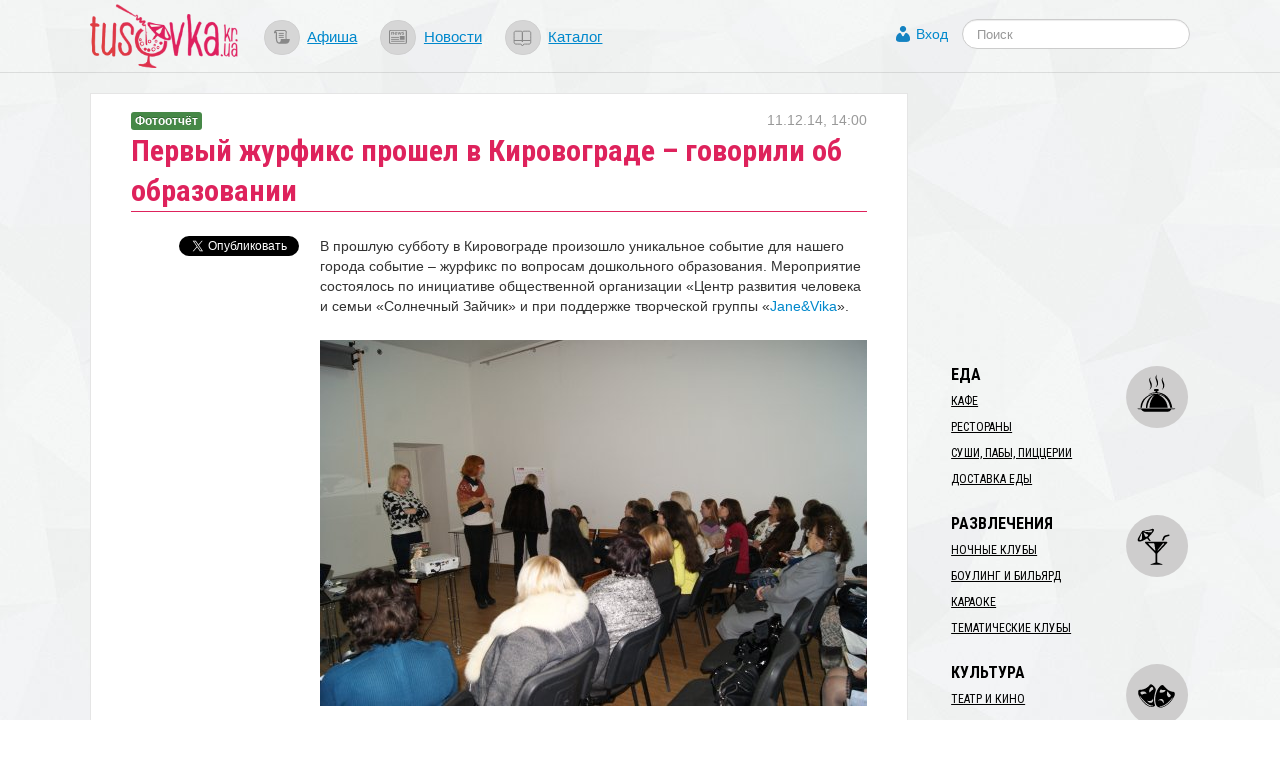

--- FILE ---
content_type: text/html; charset=utf-8
request_url: https://s.tusovka.kr.ua/news/2014/12/11/-pervi-zhurfiks-proshel-v-kirovograde-govorili-ob-obrazovanii?from=similar
body_size: 10481
content:
<!DOCTYPE html>
<html lang="ru">
<head>
	<meta charset=utf-8>

	<link rel="icon" href="https://s.tusovka.kr.ua/favicon.ico" type="image/x-icon"/>

			<link rel="canonical" href="/news/2014/12/11/-pervi-zhurfiks-proshel-v-kirovograde-govorili-ob-obrazovanii">
	
	<link rel="apple-touch-icon" href="https://s.tusovka.kr.ua/apple-touch-icon.png" />
	<link rel="apple-touch-icon" sizes="57x57" href="https://s.tusovka.kr.ua/apple-touch-icon-57x57.png" />
	<link rel="apple-touch-icon" sizes="72x72" href="https://s.tusovka.kr.ua/apple-touch-icon-72x72.png" />
	<link rel="apple-touch-icon" sizes="114x114" href="https://s.tusovka.kr.ua/apple-touch-icon-114x114.png" />
	<link rel="apple-touch-icon" sizes="144x144" href="https://s.tusovka.kr.ua/apple-touch-icon-144x144.png" />

	<meta name="apple-mobile-web-app-title" content="Tusovka">

	<link rel="alternate" type="application/rss+xml" title="tusovka.kr.ua : Новости" href="https://s.tusovka.kr.ua/feed" />
	<link href='https://fonts.googleapis.com/css?family=Roboto+Condensed:400,700&subset=latin,latin-ext,cyrillic' rel='stylesheet' type='text/css'>
	<!--[if lt IE 9]>
	<script src="https://s.tusovka.kr.ua/assets/d4d1f60/js/html5shiv.js"></script>
	<![endif]-->

	<!-- General -->
	<meta name="viewport" content="width=device-width, initial-scale=1.0" />
<link rel="stylesheet" type="text/css" href="https://s.tusovka.kr.ua/assets/312d9d01/bootstrap/css/bootstrap.min.css" />
<link rel="stylesheet" type="text/css" href="https://s.tusovka.kr.ua/assets/312d9d01/font-awesome/css/font-awesome.min.css" />
<link rel="stylesheet" type="text/css" href="https://s.tusovka.kr.ua/assets/312d9d01/css/bootstrap-yii.css" />
<link rel="stylesheet" type="text/css" href="https://s.tusovka.kr.ua/assets/312d9d01/css/jquery-ui-bootstrap.css" />
<link rel="stylesheet" type="text/css" href="https://s.tusovka.kr.ua/assets/9ea461f9/css/prettyPhoto.css" />
<link rel="stylesheet" type="text/css" href="https://s.tusovka.kr.ua/assets/41da3873/css/jquery.jgrowl.css" />
<link rel="stylesheet" type="text/css" href="https://s.tusovka.kr.ua/assets/41da3873/css/comment.css" />
<link rel="stylesheet" type="text/css" href="https://s.tusovka.kr.ua/assets/d4d1f60/compiled/styles.min.css" />
<link rel="stylesheet" type="text/css" href="https://s.tusovka.kr.ua/assets/2261e718/css/auth.css" />
<style type="text/css">
/*<![CDATA[*/
  #ctrlcopy {
    height:1px;
    overflow:hidden;
    position:absolute;
    width:1px;
    margin: 5px 0 0 -1px;
    line-height:0;
    opacity: 0;
  }
/*]]>*/
</style>
<style type="text/css">
/*<![CDATA[*/

    #userLogin .row {
        margin-left: 0px !important;
    }

/*]]>*/
</style>
<script type="text/javascript" src="https://s.tusovka.kr.ua/assets/c69fafc5/jquery.min.js"></script>
<script type="text/javascript" src="https://s.tusovka.kr.ua/assets/312d9d01/bootstrap/js/bootstrap.min.js"></script>
<script type="text/javascript" src="https://s.tusovka.kr.ua/assets/312d9d01/js/bootstrap-noconflict.js"></script>
<script type="text/javascript" src="https://s.tusovka.kr.ua/assets/312d9d01/bootbox/bootbox.min.js"></script>
<script type="text/javascript" src="https://s.tusovka.kr.ua/assets/312d9d01/notify/notify.min.js"></script>
<script type="text/javascript" src="https://s.tusovka.kr.ua/assets/c69fafc5/jquery.ba-bbq.min.js"></script>
<script type="text/javascript" src="https://s.tusovka.kr.ua/assets/312d9d01/js/jquery-ui-no-conflict.min.js"></script>
<script type="text/javascript" src="https://s.tusovka.kr.ua/assets/9ea461f9/jquery.prettyPhoto_edited.js"></script>
<script type="text/javascript" src="https://s.tusovka.kr.ua/assets/9ea461f9/jquery.imagesloaded.js"></script>
<script type="text/javascript" src="https://s.tusovka.kr.ua/assets/9ea461f9/jquery.masonry.min.js"></script>
<script type="text/javascript" src="https://s.tusovka.kr.ua/assets/41da3873/js/jquery.cookie.js"></script>
<script type="text/javascript" src="https://s.tusovka.kr.ua/assets/41da3873/js/comments.js"></script>
<script type="text/javascript" src="https://s.tusovka.kr.ua/assets/41da3873/js/jquery.jgrowl_minimized.js"></script>
<script type="text/javascript" src="https://s.tusovka.kr.ua/assets/d4d1f60/js/menu-icon-svg.js"></script>
<script type="text/javascript" src="https://s.tusovka.kr.ua/assets/d4d1f60/js/raphael-min.js"></script>
<script type="text/javascript" src="https://s.tusovka.kr.ua/assets/d4d1f60/js/top-menu-svg.js"></script>
<script type="text/javascript">
/*<![CDATA[*/
var returnUrl = false;

	var register_url = "/registration";
	var login_url = "/login";
	var recovery_url = "/user/account/recovery";

/*]]>*/
</script>
<title>​Первый журфикс прошел в Кировограде – говорили об образовании | Tusovka</title>
				<meta name="description" content="В прошлую субботу в Кировограде произошло уникальное событие для нашего города событие – журфикс по вопросам дошкольного образования. Мероприятие состоялось по инициативе общественной организации «Центр развития человека и семьи «Солнечный Зайчик» и при поддержке творческой группы «Jane&amp;Vika»...." />
	
	<!-- VK -->
	<meta name="title" content="​Первый журфикс прошел в Кировограде – говорили об образовании" />
			<link rel="image_src" href="https://d.tusovka.kr.ua/data/news/003615/images/main/social-DSC02880.JPG" />
	
	<!-- FB -->

			<meta property="og:description" content="В прошлую субботу в Кировограде произошло уникальное событие для нашего города событие – журфикс по вопросам дошкольного образования. Мероприятие состоялось по инициативе общественной организации «Центр развития человека и семьи «Солнечный Зайчик» и при поддержке творческой группы «Jane&amp;Vika»...." />
				<meta property="og:image" content="https://d.tusovka.kr.ua/data/news/003615/images/main/social-DSC02880.JPG" />
	
	<meta property="og:title" content="​Первый журфикс прошел в Кировограде – говорили об образовании" />
	<meta property="og:site_name" content="Tusovka" />
	<meta property="og:type" content="article" />

	
	<meta property="og:url" content="/news/2014/12/11/-pervi-zhurfiks-proshel-v-kirovograde-govorili-ob-obrazovanii" />

	<meta property="fb:app_id" content="512110502167828" />

	<!-- TW -->

	<meta name="twitter:card" content="summary">
	<meta name="twitter:site" content="@tusovkakrua">
	<meta name="twitter:url" content="/news/2014/12/11/-pervi-zhurfiks-proshel-v-kirovograde-govorili-ob-obrazovanii">
	<meta name="twitter:title" content="​Первый журфикс прошел в Кировограде – говорили об образовании">
			<meta name="twitter:description" content="В прошлую субботу в Кировограде произошло уникальное событие для нашего города событие – журфикс по вопросам дошкольного образования. Мероприятие состоялось по инициативе общественной организации «Центр развития человека и семьи «Солнечный Зайчик» и при поддержке творческой группы «Jane&amp;Vika»....">
				<meta name="twitter:image" content="https://d.tusovka.kr.ua/data/news/003615/images/main/social-DSC02880.JPG" />
	
	</head>
<body>

<!-- FB script -->
<div id="fb-root"></div>
<script>(function(d, s, id) {
		var js, fjs = d.getElementsByTagName(s)[0];
		if (d.getElementById(id)) return;
		js = d.createElement(s); js.id = id;
		js.src = "//connect.facebook.net/ru_RU/all.js#xfbml=1&status=0";
		fjs.parentNode.insertBefore(js, fjs);
	}(document, 'script', 'facebook-jssdk'));</script>

<!-- Google AdSense -->
<script async src="//pagead2.googlesyndication.com/pagead/js/adsbygoogle.js"></script>

<div id='top-wrap'>
	<header class="top">
		<div class="content-block container-fluid">
			<div class="row-fluid">
				<div class="span12">
					<div class="main-logo">
                        <a href="/?from=view-to-home"><img src="https://s.tusovka.kr.ua/assets/d4d1f60/images/layout/logo.png" alt="tusovka.kr.ua"></a>
					</div>
					<div class="top-menu">
						<nav>
							<ul class="inline">
								<li><a href="/afisha?from=top"><div id="x-afisha" class="x-icon"></div></a><a href="/afisha?from=top">Афиша</a></li>
								<li><a href="/news?from=top"><div id="x-news" class="x-icon"></div></a><a href="/news?from=top">Новости</a></li>
								<li><a href="/catalog?from=top"><div id="x-catalog" class="x-icon"></div></a><a href="/catalog?from=top">Каталог</a></li>
							</ul>
						</nav>
					</div>
					<div class="top-search">
						<form  action="/search" class="navbar-search pull-left" method="get">
							<fieldset>
								<input name="q" id="search" type="text" class="search-query" placeholder="Поиск"/>
							</fieldset>
						</form>
					</div>
					<div class="profile-links">
						<a id="login-link" class="mainLogin" href="#">Вход</a>					</div>
				</div>
			</div>
		</div>
	</header>

	<div class="container-fluid main content-block">
				<div class="row-fluid">
			<div id="boot-alert"></div>								</div>
		<div class="row-fluid">
	<div class="span9 t-view">
		<article>
			<header>
				<h1>​Первый журфикс прошел в Кировограде – говорили об образовании</h1>

				<div class="x-date">11.12.14, 14:00</div>
				<div class="x-type">
					<a href="/news"><div class="label label-success">Фотоотчёт</div></a>				</div>
			</header>
			<div class="row-fluid x-text">
				<div class="span3 content-sidebar">
					<div class="share-vertical-top"></div>
	<div class="share-vertical">

	<!--Twitter-->
	<div class="x-button twitter-button">
		<a href="https://twitter.com/share" class="twitter-share-button" data-lang="ru" data-via="tusovkakrua" data-count="vertical" data-text="​Первый журфикс прошел в Кировограде – говорили об образовании">Твитнуть</a>
		<script>!function(d,s,id){var js,fjs=d.getElementsByTagName(s)[0];if(!d.getElementById(id)){js=d.createElement(s);js.id=id;js.src="//platform.twitter.com/widgets.js";fjs.parentNode.insertBefore(js,fjs);}}(document,"script","twitter-wjs");</script>
	</div>

	<!--Facebook-->
	<div class="x-button fb-button">
		<div class="fb-like" data-send="false" data-layout="box_count" data-width="450" data-show-faces="false"></div>
	</div>

	<div class="clearfix"></div>

</div>
				</div>
				<div class="span9">
					<p><span  style="background-color: initial;">В прошлую субботу в Кировограде произошло
уникальное событие для нашего города событие – журфикс по вопросам дошкольного
образования. Мероприятие состоялось по инициативе общественной организации
«Центр развития человека и семьи «Солнечный Зайчик» и при поддержке творческой
группы «</span><a href="http://tusovka.kr.ua/studija-na-dvortsovoi-12">Jane&Vika</a><span  style="background-color: initial;">».</span></p><p><span  style="background-color: initial;"><div class="in-text-image"><img src="https://d.tusovka.kr.ua/data/news/003615/images/14360/in-text-DSC02880.JPG" alt="" /></div> </span>В Студии на Дворцовой собрались
представители двенадцати организаций, которые работают с дошкольниками и их
родителями в Кировограде, а также волонтеры и заинтересованные родители (всего
более тридцати человек). <span  style="background-color: initial;">Прибыли на журфикс и гости из
солнечной Одессы – Светлана и Виталий Неновы, которые уже много лет являются
активными организаторами и участниками мероприятий связанными с воспитанием и
развитием детей и семей.</span></p><p><span  style="background-color: initial;"><div class="in-text-image"><img src="https://d.tusovka.kr.ua/data/news/003615/images/14361/in-text-DSC02938.JPG" alt="" /></div> </span>Светлана Ненова – представитель
Международной общественной организации «Образование нового тысячелетия»,
валеолог, руководитель школы педмастерства <span  style="background-color: initial;">выступила с приветственным
словом. Присутствующие узнали, что уже 17 лет подряд в г. Одесса проходит
международный фестиваль «Педагогика XXI века», где собираются прогрессивные
педагоги, воспитатели и др специалисты, а так же родители, и все те , кто ищет
выход из кризиса, который сложился в современной системе образования. Поэтому
сегодня так важно объединяться, делится опытом и вместе создавать что-то новое
на общее благо.</span></p><p><span  style="background-color: initial;"><div class="in-text-image"><img src="https://d.tusovka.kr.ua/data/news/003615/images/14359/in-text-DSC02941.JPG" alt="" /></div> </span>Затем каждая организация имела
возможность презентовать свою деятельность. Для многих стало открытием насколько
разнообразными и творческими являются кировоградские организации, работающие с
дошкольниками. <span  style="background-color: initial;">Интересными были презентации всех
участников - Центра развития ребенка «Дошкільнятко», театральной студии «Добрі
знаки», студии раннего развития «Невгамовні», библиотечной мини-школы «Вулик»,
отделения Всеукраинской ассоциации «Гештальт-терапевт» и социального центра
«Матері та дитини», Центра Гуманной педагогики и имидж-центра «Ольга», а также ОЦДЮТ
«Горішок», ДРЦ «Smart Haus», семейного ценра «Ладушки» и ОО«Центр развития
человека и семьи «Солнечный Зайчик».</span></p><p><span  style="background-color: initial;"><div class="in-text-image"><img src="https://d.tusovka.kr.ua/data/news/003615/images/14362/in-text-DSC02855.JPG" alt="" /></div> </span>Приятно всех удивила презентация
областной детской библиотеки им. Гайдара, которая идет в ногу со временем и
работает не только с детьми, но и разрабатывает интересные программы для
просвещения родителей и семейного отдыха.  И по-настоящему потрясла всех присутствующих информация
о работе социального центра «Матери и ребенка», где специалисты помогаю выжить
женщинам, оказавшимся в сложнейших жизненных ситуациях, где молодые мамы учатся
любить своего ребенка, правильно за ним ухаживать и воспитывать!<br><br><span  style="background-color: initial;">Прослушав все презентации, участники
журфикса пришли к выводу, что каждый коллектив уникален, работает в своем
направлении и имеет свои достижения. А объединившись вместе, можно друг друга
дополнить и сотворить нечто новое. Светлана Ненова провела коуч-игру, в
результате которой была создана инициативная группа «Улыбка».Было предложено в
течении следующего года в Кировограде реализовать 9 новых совместных проектов. Теперь
журфиксы по вопросам дошкольного образования станут постоянными в нашем городе!
Областная детская библиотека им.Гайдара проявила инициативу и на второй журфикс
пригласила к себе. Второй журфикс состоится в субботу, 13 декабря, в 11:00, в
областной детской </span><a href="http://tusovka.kr.ua/biblioteka-im-gaidara" style="background-color: initial;">библиотеке им.Гайдара</a><span  style="background-color: initial;">. Тема встречи: шаги к реализации новых,
совместно созданных проектов. Присоединяйтесь! Справки по телефону :
050-199-80-89 Ирина Новакова, глава ОО «Центр развития человека и семьи
«Солнечный Зайчик».</span></p>
					<div class="clearfix"></div>

					
					<hr>
<div class="context-after-text">
</div>
<hr>
					<hr><div id="pretty-photo">
<div id="yw0" class="list-view">
<div class="items">
<ul class="thumbnails"><!--  @todo what is this?-->
<script>
    function saveFile(file_url){
        document.execCommand('SaveAs', true, file_url);
    }
</script>
<li>
    <a href="https://d.tusovka.kr.ua/data/news/003615/images/14355/big-DSC02861.JPG" class="thumbnail" title="<a href='https://d.tusovka.kr.ua/data/news/003615/images/14355/big-DSC02861.JPG' download>Скачать изображение</a>"">
        <img src="https://d.tusovka.kr.ua/data/news/003615/images/14355/gallery-DSC02861.JPG" alt="" />    </a>
</li><!--  @todo what is this?-->
<script>
    function saveFile(file_url){
        document.execCommand('SaveAs', true, file_url);
    }
</script>
<li>
    <a href="https://d.tusovka.kr.ua/data/news/003615/images/14356/big-DSC02943.JPG" class="thumbnail" title="<a href='https://d.tusovka.kr.ua/data/news/003615/images/14356/big-DSC02943.JPG' download>Скачать изображение</a>"">
        <img src="https://d.tusovka.kr.ua/data/news/003615/images/14356/gallery-DSC02943.JPG" alt="" />    </a>
</li><!--  @todo what is this?-->
<script>
    function saveFile(file_url){
        document.execCommand('SaveAs', true, file_url);
    }
</script>
<li>
    <a href="https://d.tusovka.kr.ua/data/news/003615/images/14357/big-DSC02871.JPG" class="thumbnail" title="<a href='https://d.tusovka.kr.ua/data/news/003615/images/14357/big-DSC02871.JPG' download>Скачать изображение</a>"">
        <img src="https://d.tusovka.kr.ua/data/news/003615/images/14357/gallery-DSC02871.JPG" alt="" />    </a>
</li><!--  @todo what is this?-->
<script>
    function saveFile(file_url){
        document.execCommand('SaveAs', true, file_url);
    }
</script>
<li>
    <a href="https://d.tusovka.kr.ua/data/news/003615/images/14358/big-DSC02901.JPG" class="thumbnail" title="<a href='https://d.tusovka.kr.ua/data/news/003615/images/14358/big-DSC02901.JPG' download>Скачать изображение</a>"">
        <img src="https://d.tusovka.kr.ua/data/news/003615/images/14358/gallery-DSC02901.JPG" alt="" />    </a>
</li><!--  @todo what is this?-->
<script>
    function saveFile(file_url){
        document.execCommand('SaveAs', true, file_url);
    }
</script>
<li>
    <a href="https://d.tusovka.kr.ua/data/news/003615/images/14359/big-DSC02941.JPG" class="thumbnail" title="<a href='https://d.tusovka.kr.ua/data/news/003615/images/14359/big-DSC02941.JPG' download>Скачать изображение</a>"">
        <img src="https://d.tusovka.kr.ua/data/news/003615/images/14359/gallery-DSC02941.JPG" alt="" />    </a>
</li><!--  @todo what is this?-->
<script>
    function saveFile(file_url){
        document.execCommand('SaveAs', true, file_url);
    }
</script>
<li>
    <a href="https://d.tusovka.kr.ua/data/news/003615/images/14360/big-DSC02880.JPG" class="thumbnail" title="<a href='https://d.tusovka.kr.ua/data/news/003615/images/14360/big-DSC02880.JPG' download>Скачать изображение</a>"">
        <img src="https://d.tusovka.kr.ua/data/news/003615/images/14360/gallery-DSC02880.JPG" alt="" />    </a>
</li><!--  @todo what is this?-->
<script>
    function saveFile(file_url){
        document.execCommand('SaveAs', true, file_url);
    }
</script>
<li>
    <a href="https://d.tusovka.kr.ua/data/news/003615/images/14361/big-DSC02938.JPG" class="thumbnail" title="<a href='https://d.tusovka.kr.ua/data/news/003615/images/14361/big-DSC02938.JPG' download>Скачать изображение</a>"">
        <img src="https://d.tusovka.kr.ua/data/news/003615/images/14361/gallery-DSC02938.JPG" alt="" />    </a>
</li><!--  @todo what is this?-->
<script>
    function saveFile(file_url){
        document.execCommand('SaveAs', true, file_url);
    }
</script>
<li>
    <a href="https://d.tusovka.kr.ua/data/news/003615/images/14362/big-DSC02855.JPG" class="thumbnail" title="<a href='https://d.tusovka.kr.ua/data/news/003615/images/14362/big-DSC02855.JPG' download>Скачать изображение</a>"">
        <img src="https://d.tusovka.kr.ua/data/news/003615/images/14362/gallery-DSC02855.JPG" alt="" />    </a>
</li></ul></div><div class="keys" style="display:none" title="/news/2014/12/11/-pervi-zhurfiks-proshel-v-kirovograde-govorili-ob-obrazovanii?from=similar"><span>14355</span><span>14356</span><span>14357</span><span>14358</span><span>14359</span><span>14360</span><span>14361</span><span>14362</span></div>
</div></div>
					<section id="comments">
						<script type='text/javascript'>
	var addUrl = "/comment/comment/add";
	var voteUrl = "/comment/comment/vote";
	var subscribeUrl = "/comment/comment/Subscribe";
    var isGuest = true;
</script>
<h3>Комментарии</h3>
	<span class="nocomment">Еще нет комментариев к этому материалу. Будьте первым!</span>

	<div class="subscribe-comment"><a id="subscribe-comment" data-model="News" data-model_id="3615" href="#">Подписаться на комментарии к этому материалу!</a></div>

<div class="block-comments">
	<div id="commentRoot">
		<div id="cloneComment" style="display: none;">
			<div class="commentContent">
				<div id="cancelComment">&times;</div>
								<input name="model_id" type="hidden" value="3615">
				<input name="model" type="hidden" value="News">
				<div class="comment">
					Комментарий:					<textarea name="newCommentText"></textarea>
				</div>
                				<button disabled="disabled">Ответить  <small>(Ctrl+Enter)</small></button><img class="loader" src="https://s.tusovka.kr.ua/assets/41da3873/images/loader.gif">
									<div class="login-link">
						<a class="mainLogin" href="#">Войти или зарегистрироваться</a>						<a class="infoLogin" href="#">Что мне даст регистрация?</a>					</div>
							</div>
		</div>
		<div id="newComment">
			<span class="writeComment">Напишите ваш комментарий</span>
			<div class="commentContent">

								<input name="model_id" type="hidden" value="3615">
				<input name="model" type="hidden" value="News">
				<div class="comment">
					Комментарий:					<textarea name="newCommentText"></textarea>
				</div>
                
				<button disabled="disabled">Добавить комментарий <small>(Ctrl+Enter)</small></button><img class="loader" src="https://s.tusovka.kr.ua/assets/41da3873/images/loader.gif">
									<div class="login-link">
						<a class="mainLogin" href="#">Войти или зарегистрироваться</a>						<a class="infoLogin" href="#">Что мне даст регистрация?</a>					</div>
							</div>
		</div>
	</div>
</div>
<div class="hide modal hide fade" style="width:230px; margin-left: -115px;" id="infoLoginDialog"><div class="modal-header">
    <a class="close" data-dismiss="modal">×</a>
    <h3>Что мне даст регистрация?</h3>
</div>
<div class="modal-body">
    <div class="info-login">
        Зарегистрированные пользователи имеют возможность:
					<ul>
						<li> загружать аватар </li>
						<li> отслеживать новые комментарии </li>
						<li> голосовать за комментарии. </li>
					</ul>    </div>
</div>
</div>					</section>
				</div>
			</div>
		</article>
	</div>
	<div class="span3">
        <div class="context-before-menu">
<!-- Tusovka: Before Menu -->
<ins class="adsbygoogle"
     style="display:inline-block;width:300px;height:250px"
     data-ad-client="ca-pub-7490487801962194"
     data-ad-slot="2014356390"></ins>
<script>
(adsbygoogle = window.adsbygoogle || []).push({});
</script>
</div>		<script type="text/javascript">
    var active_id = 'nav-';
    var active_sub_id = '';
    $(document).ready(function() {
        $('li:has(a[href*="' + active_sub_id + '"])').addClass("active");
    });
</script>


<div id="place-categories-menu">
    <ul id="yw1" class="nav nav-list"><li id="nav-food" class="nav-header">Еда</li><li><a href="/cafe?from=view-to-category">Кафе</a></li><li><a href="/restorany?from=view-to-category">Рестораны</a></li><li><a href="/sushi-paby-pizzerii?from=view-to-category">Суши, пабы, пиццерии</a></li><li><a href="/dostakva-edy?from=view-to-category">Доставка еды</a></li><li class="divider"></li><li id="nav-entertainment" class="nav-header">Развлечения</li><li><a href="/nochnie-kluby?from=view-to-category">Ночные клубы</a></li><li><a href="/bouling-i-bilyard?from=view-to-category">Боулинг и бильярд</a></li><li><a href="/karaoke?from=view-to-category">Караоке</a></li><li><a href="/tematichecskie-kluby?from=view-to-category">Тематические клубы</a></li><li class="divider"></li><li id="nav-culture" class="nav-header">Культура</li><li><a href="/teatr-i-kino?from=view-to-category">Театр и кино</a></li><li><a href="/musei-i-biblioteki?from=view-to-category">Музеи и библиотеки</a></li><li><a href="/kontsert-holly?from=view-to-category">Концерт-холлы</a></li><li class="divider"></li><li id="nav-travel" class="nav-header">Путешествия</li><li><a href="/dostoprimechatelnosti?from=view-to-category">Достопримечательности</a></li><li><a href="/turism?from=view-to-category">Туризм</a></li><li><a href="/oteli?from=view-to-category">Отели</a></li><li><a href="/taxi?from=view-to-category">Такси</a></li><li class="divider"></li><li id="nav-musthave" class="nav-header">Must Have</li><li><a href="/sport-i-zdorovie?from=view-to-category">Спорт и здоровье</a></li><li><a href="/magaziny?from=view-to-category">Магазины</a></li><li><a href="/art-studii?from=view-to-category">Арт-студии</a></li></ul></div>
		<div class="similar-content-widget">
	<h3>Читайте еще!</h3>
	<ul>
		<li><a href="/news/2013/09/16/pervi-hendling-zal-v-kirovograde?from=similar">Первый хендлинг-зал в Кировограде</a></li><li><a href="/news/2013/09/06/pervaja-ofitsialnaja-vstrecha-dizainerov-kirovograda?from=similar">Первая официальная встреча Дизайнеров Кировограда.</a></li><li><a href="/news/2015/09/26/-puding-pervi-kakao-bar-v-kirovograde?from=similar">"Пудинг" - первый какао-бар в Кировограде</a></li><li><a href="/news/2016/04/05/trening-dlja-bvshih-voennh-ob-osnovah-rabot-obschestvennoi-organizatsii-proshel-v-kirovograde?from=similar">Тренинг для бывших военных об основах работы общественной организации прошел в Кировограде</a></li><li><a href="/news/2013/12/25/konkurs-1-proshel-v-kirovograde?from=similar">Конкурс +1 прошел в Кировограде</a></li>	</ul>

</div>


		<div class="in-epicenter-widget-outer">
	<h3>В эпицентре тусовки</h3>
	<div class="in-epicenter-widget">
		<ul>
			<li><a href="/news/2022/01/03/-tarifi-na-teplo-dlja-naselennja-u-gromadah-kirovogradschini-zalishilis-na-rivni-poperednogo-sezonu?from=epicenter">​Тарифи на тепло для населення у громадах Кіровоградщини залишились на рівні попереднього сезону</a></li><li><a href="/news/2021/12/27/-jak-u-kropivnitskomu-proveli-natsionalnii-tizhden-chitannja?from=epicenter">​Як у Кропивницькому провели Національний тиждень читання</a></li><li><a href="/news/2021/12/16/-zhiteli-kirovogradschini-u-listopadi-kupili-novih-avto-na-ponad-6-mln-dolariv?from=epicenter">​Жителі Кіровоградщині у листопаді купили нових авто на понад 6 млн доларів</a></li><li><a href="/news/2021/12/14/-gromadi-otrimajut-maizhe-27-miljardiv-na-kompensatsiju-riznitsi-v-tarifah-ta-pogashennja-borgiv?from=epicenter">​Громади отримають майже 27 мільярдів на компенсацію різниці в тарифах та погашення боргів</a></li><li><a href="/news/2021/12/02/istoriju-politichnogo-avantjurista-chie-im-ja-znav-uves-elisavetgradskii-povit-rozpovili-u-kropivnitskomu?from=epicenter">Історію політичного авантюриста, чиє ім’я знав увесь Єлисаветградський повіт, розповіли у Кропивницькому</a></li>		</ul>
	</div>
</div><div class="last-comments-widget">
	<h3>ПОСЛЕДНИЕ КОММЕНТАРИИ</h3>
    <div class="x-comment"><span class="x-author">Валентина �.</span> &rarr; <span class="x-title"><a href="/news/2021/11/28/-mama-ves-chas-ochikuvala-scho-chornii-voronok-priide-i-za-neju-istorija-rodini-bilshovichki-z-kremenchuka?from=last-comments#comment2189">«Мама весь час очікувала, що чорний «воронок» приїде і&#8230;</a></span><div class="x-text">Скільки таких історій досі залишаються у сімейних колах!!! Іх необхідно оприлюднювати і писати- писати. Аби не&amp;#8230;</div></div><div class="x-comment"><span class="x-author">Людмила �.</span> &rarr; <span class="x-title"><a href="/news/2021/11/17/-nato-i-ukraina-spivdruzhnist-zaradi-miru-i-bezpeki-dolaemo-stereotipi?from=last-comments#comment2182">​НАТО й Україна: співдружність заради миру й безпеки: долаємо&#8230;</a></span><div class="x-text">Вона ж наша зірочка! Олю, завжди рада)</div></div><div class="x-comment"><span class="x-author">Людмила �.</span> &rarr; <span class="x-title"><a href="/news/2021/11/25/scho-vi-znaete-pro-nato-viktorina-na-znannja-istorii-aljansu?from=last-comments#comment2179">Що ви знаєте про НАТО? Вікторина на знання історії Альянсу&#8230;</a></span><div class="x-text">Приємно, що стільки вірних відповідей!</div></div></div>



<div class="left-panel-banner">
    <a target="_blank" href="https://www.digitalocean.com/?refcode=ab9eac81b0cf"><img src="https://s.tusovka.kr.ua/assets/d4d1f60/images/banners/do/ssd-virtual-servers-200x200.jpg" alt="" /></a></div>
	</div>
</div>


	</div>

	<div id="top-wrap-push"></div>
</div>
<footer class="footer">
	<div class="container-fluid footer-content">
		<div class="row-fluid">
			<div class="span8 x-part-a">
				<span class="x-copy">&copy; 2013&ndash;2017 «tusovka.kr.ua»</span>
				<span class="x-logo"></span>
				<span class="x-email">Редакция: <a href="mailto:info@tusovka.kr.ua">info@tusovka.kr.ua</a></span>&nbsp;| 
				<span class="x-links"><a href="https://tusovka.kr.ua/privacy-policy/">Privacy Policy</a></span>
				<span class="counters">
	<!-- add rks button here ? -->
</span>			</div>
			<div class="span4 x-part-b">
				<div class="x-part-b-1">
					<span class="banner-mixpanel">
						<a href="https://mixpanel.com/f/partner"><img src="//cdn.mxpnl.com/site_media/images/partner/badge_light.png" alt="Mobile Analytics" /></a>
					</span>
					<span class="x-rss">
						<a href="/feed"><img src="https://s.tusovka.kr.ua/assets/d4d1f60/images/layout/feed-icon-28x28.png" alt="RSS" /></a>					</span>
				</div>
			</div>
		</div>
	</div>
</footer>
<div class="hide modal hide fade" id="userLogin"><div class="modal-header">
    <a class="close" data-dismiss="modal">×</a>
    <h3>Авторизация</h3>
</div>
<div class="modal-body">
    <div id="social">
        <div class="services">
  <ul class="auth-services clear">
  <li class="auth-service facebook"><a class="auth-link facebook" href="/user/social/login/service/facebook"><span class="auth-icon facebook"><i></i></span><span class="auth-title">Facebook</span></a></li>  </ul>
</div>    </div>
    <div id="login" style="display:none;">
    </div>
</div>
</div><script type="text/javascript">

  var _gaq = _gaq || [];
  var pluginUrl =
   '//www.google-analytics.com/plugins/ga/inpage_linkid.js';
  _gaq.push(['_require', 'inpage_linkid', pluginUrl]);
  _gaq.push(['_setAccount', 'UA-39403036-1']);
  _gaq.push(['_trackPageview']);

  (function() {
    var ga = document.createElement('script'); ga.type = 'text/javascript'; ga.async = true;
    ga.src = ('https:' == document.location.protocol ? 'https://ssl' : 'http://www') + '.google-analytics.com/ga.js';
    var s = document.getElementsByTagName('script')[0]; s.parentNode.insertBefore(ga, s);
  })();

</script>

<script type="text/javascript" src="https://s.tusovka.kr.ua/assets/d4d1f60/js/addtocopy.js"></script>
<script type="text/javascript" src="https://s.tusovka.kr.ua/assets/357da760/listview/jquery.yiilistview.js"></script>
<script type="text/javascript" src="https://s.tusovka.kr.ua/assets/2261e718/js/auth.js"></script>
<script type="text/javascript" src="https://s.tusovka.kr.ua/assets/5863eff7/js/login.js"></script>
<script type="text/javascript">
/*<![CDATA[*/
$(function() {
	    $(".t-view").addtocopy({htmlcopytxt: '<br>Подробнее: <a href="'+window.location.href+'">'+window.location.href+'</a>', minlen:35, addcopyfirst: false});
});

			jQuery('#pretty-photo a').attr('rel','prettyPhoto[]');
			jQuery('a[rel^="prettyPhoto"]').prettyPhoto({'opacity':0.6,'modal':false,'overlay_gallery':false,'theme':'facebook'});
		
jQuery(function($) {
jQuery('[data-toggle=popover]').popover();
jQuery('body').tooltip({"selector":"[data-toggle=tooltip]"});

	$('.share-vertical').affix({
		offset: {
			top: function() {
				var top = $('.share-vertical-top').offset().top
				return top;
			},
			bottom: 150
		}
	});

jQuery('#yw0').yiiListView({'ajaxUpdate':['yw0'],'ajaxVar':'ajax','pagerClass':'pagination','loadingClass':'list-view-loading','sorterClass':'sorter','enableHistory':false,'afterAjaxUpdate':function() {
			jQuery('.popover').remove();
			jQuery('[data-toggle=popover]').popover();
			jQuery('.tooltip').remove();
			jQuery('[data-toggle=tooltip]').tooltip();
		}});
jQuery('#infoLoginDialog').modal({'show':false});

    $(".infoLogin").live("click", function(){
        $("#infoLoginDialog").modal("show");
        return false;
    });

jQuery('#boot-alert_0 .alert').alert();
$("#boot-alert .alert").animate({opacity: 1.0}, 1000).fadeOut("slow");
$(".auth-service.facebook a").live("click",function(){
                        eauth(585,290,this.href);
                        return false;
                    });

jQuery('#userLogin').modal({'show':false});

	$(".mainLogin").live("click", function(){
        $("#userLogin [class='errorMessage']").hide();
        $("#login").hide();
        $("#social").show();
    	$("#userLogin").modal("show");
        return false;
    });

});
/*]]>*/
</script>
</body>
</html>


--- FILE ---
content_type: text/html; charset=utf-8
request_url: https://www.google.com/recaptcha/api2/aframe
body_size: 265
content:
<!DOCTYPE HTML><html><head><meta http-equiv="content-type" content="text/html; charset=UTF-8"></head><body><script nonce="ANxuqi1Gziife-90sS0k-w">/** Anti-fraud and anti-abuse applications only. See google.com/recaptcha */ try{var clients={'sodar':'https://pagead2.googlesyndication.com/pagead/sodar?'};window.addEventListener("message",function(a){try{if(a.source===window.parent){var b=JSON.parse(a.data);var c=clients[b['id']];if(c){var d=document.createElement('img');d.src=c+b['params']+'&rc='+(localStorage.getItem("rc::a")?sessionStorage.getItem("rc::b"):"");window.document.body.appendChild(d);sessionStorage.setItem("rc::e",parseInt(sessionStorage.getItem("rc::e")||0)+1);localStorage.setItem("rc::h",'1763180145611');}}}catch(b){}});window.parent.postMessage("_grecaptcha_ready", "*");}catch(b){}</script></body></html>

--- FILE ---
content_type: text/css
request_url: https://s.tusovka.kr.ua/assets/41da3873/css/comment.css
body_size: 1229
content:
#comments{
    margin-top: 20px;
    max-width: 700px;
}
.block-comments {
    margin-top: 20px;
}
#comments h3:before{
    content: "";
    background-image: url("../images/ico-comment.png");
    position:relative;
    display: inline-block;
    top:3px;
    left:-5px;
    width: 16px;
    height: 14px;

}
#comments h3{
    font-family: tahoma;
    font-size: 14px;
    font-weight: bold;
}
.subscribe{
    color: #7F7F7F;
}
.subscribe-comment:before{
    content: "";
    /*background-image: url("../images/ico-rss.png");*/
    background-image: url("../images/ico-mail.png");
    position:relative;
    display: inline-block;
    top:2px;
    left:-5px;
    width: 12px;
    height: 10px;

}
.subscribe-comment{

}
.subscribe-comment a{
    text-decoration: underline;
    font-size: 12px;
    font-weight: bold;
}



.commentContent {

}

#commentRoot #newComment .commentContent
{
    border: none;

}

#commentRoot h6  span a
  {
      color: #666; font-size: 11px;
      margin-left: 20px;
      font-weight: normal;
      text-decoration: none;

  }
#commentRoot h6 .name
{
    font-family: tahoma;
    color: #1c56a5;
    font-weight: normal;
    border-bottom: 1px solid;
    font-size: 12px;
    margin-top: 17px;
    display: inline-block;
}
#commentRoot .comment
{
	padding-top: 5px;
    padding-bottom: 5px;
}
h6{
	text-transform: none !important;
}
a.expand {
    font-size: 11px;
    color:green;
}

	/*  �������� */
.loader {display: none;}
#cancelComment
{
	float: right; width: 20px; color: red; cursor: pointer;
}
#newComment {
    margin-top: 20px;
}
#cloneComment {

}
#newComment input,#cloneComment input
{
	height: 20px;
    width: 150px;
    padding: 0 5px ;

   /* margin-left: 40px;*/
	/*border: solid 1px #ccc;*/
    color: #000000;
}
#newComment .subscribe-checkbox,#cloneComment .subscribe-checkbox {
    width: 30px;
    /*margin-left: 90px;*/
}

#newComment textarea, #cloneComment textarea
{
	width: 80%;  height: 40px; margin-left: 0px;
	vertical-align: top; border: solid 1px #ccc;
    margin-top: 3px;
    color: #000000;
}

#newComment textarea {
    height: 110px;
    width: 100%;
}
#newComment .comment, #cloneComment .comment{
    color: #7F7F7F;
}

#newComment button, #cloneComment button
{
	/*margin-left: 70px;*/
    margin-top: 10px;
    padding: 5px;

}
#commentRoot #newComment h6, #commentRoot #cloneComment h6 {
    color: #7F7F7F;
    font-size: 12px;
    font-weight: normal;
}


.writeComment {
    display: block;
    font-size: 13px;
    color:#000000;
    font-weight: bold;
    color: #222222;
    margin-bottom: 15px;
    font-family: tahoma;
}
.nocomment {
    display: block;
    font-size: 12px;
    font-weight: normal;
    color: #7F7F7F;
    font-style: italic;
}
#link-reply {

}
#commentRoot .reply, #commentRoot .link
{
    position: relative;
    font-size: 11px;
    color: #7F7F7F;
}
#commentRoot .reply{
    margin-left: 0px;
    color: #1c56a5;
    text-decoration: none;
    border-bottom:1px dashed;
}
.avatar {
    float: left;
    margin-top:5px;
    margin-right: 10px;
}
.login-link {
    margin-top: 20px;
    display: inline-block;
    margin-left: 5px;
    float: right;
}
.login-link a{
    margin-left: 15px;
    font-size: 11px;
    text-decoration: underline;
}
.login-link a:first-child:before{
    content: "";
    background-image: url("../images/ico-men.png");
    position:relative;
    display: inline-block;
    top:2px;
    left:-5px;
    width: 12px;
    height: 12px;

}
.login-link a:last-child:before{
    content: "";
    background-image: url("../images/ico-i.png");
    position:relative;
    display: inline-block;
    top:2px;
    left:-5px;
    width: 12px;
    height: 12px;

}
.info-login{
    margin: 5px;
}
.clear {
    clear: both;
}


.voting {
    font-family: arial;
    font-size: 14px;
    float: right;
    margin-right: 7px;
    margin-top: 15px;
    padding-right: 36px;
    position: relative;
}

.voting .plus{
    width:14px;
    height:19px;
    display:block;
    position:absolute;
    right:18px;
    top:-2px;
}
.voting .minus{
    width:14px;
    height:19px;
    display:block;
    position:absolute;
    right:0px;
    top:3px;
}
.commentContent .form {
    padding-left: 50px;
    padding-top: 5px;
}
.voting a.plus{background:url("../images/icons_vote_comments_4modes.png") no-repeat right top;}
.voting a.minus{background:url("../images/icons_vote_comments_4modes.png") no-repeat left top;}
.voting a:hover.plus{background:url("../images/icons_vote_comments_4modes.png") no-repeat right -19px ;}
.voting a:hover.minus{background:url("../images/icons_vote_comments_4modes.png") no-repeat left -19px ;}

.voting span.plus{background:url("../images/icons_vote_comments_4modes.png") no-repeat  right bottom ;}
.voting span.minus{background:url("../images/icons_vote_comments_4modes.png") no-repeat  left bottom ;}
.score{
    font-weight: normal;
}


--- FILE ---
content_type: application/javascript; charset=utf-8
request_url: https://s.tusovka.kr.ua/assets/2261e718/js/auth.js
body_size: 317
content:
var popup;
function eauth(width, height, href) {
    if (popup !== undefined)
        popup.close();
    var url = href + (href.indexOf("?") >= 0 ? "&" : "?") + "js";
    var centerWidth = ($(window).width() - width) / 2;
    var centerHeight = ($(window).height() - height) / 2;
    popup = window.open(url, "yii_eauth_popup", "width=" + width + ",height=" + height + ",left=" + centerWidth + ",top=" + centerHeight + ",resizable=yes,scrollbars=no,toolbar=no,menubar=no,location=no,directories=no,status=yes");
    popup.focus();
}
